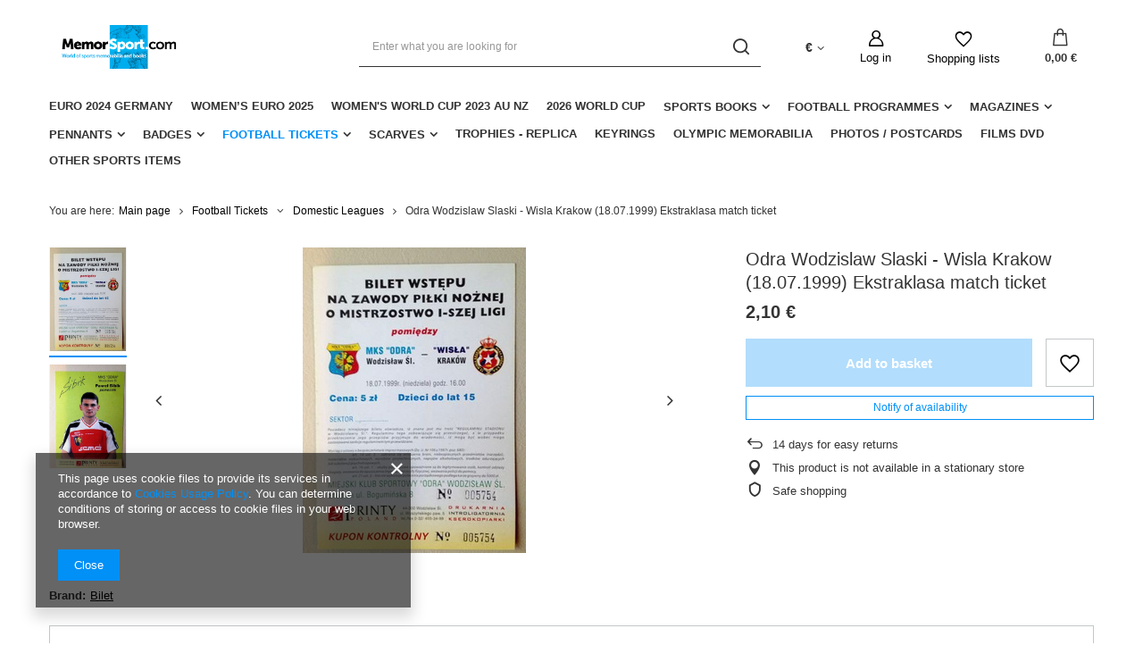

--- FILE ---
content_type: text/html; charset=utf-8
request_url: https://memorsport.com/ajax/projector.php?action=get&product=3144&size=uniw&get=sizeavailability,sizedelivery,sizeprices
body_size: 228
content:
{"sizeavailability":{"visible":"y","status_description":"","status_gfx":"\/data\/lang\/eng\/available_graph\/graph_1_5.png","status":"disable","minimum_stock_of_product":"2","delay_time":{"unknown_delivery_time":"true"}},"sizedelivery":{"undefined":"false","shipping":"16.10","shipping_formatted":"16,10\u00a0\u20ac","limitfree":"0.00","limitfree_formatted":"0,00\u00a0\u20ac","shipping_change":"16.10","shipping_change_formatted":"16,10\u00a0\u20ac","change_type":"up"},"sizeprices":{"value":"2.10","price_formatted":"2,10\u00a0\u20ac","price_net":"1.74","price_net_formatted":"1,74\u00a0\u20ac","vat":"23","worth":"2.10","worth_net":"1.74","worth_formatted":"2,10\u00a0\u20ac","worth_net_formatted":"1,74\u00a0\u20ac","basket_enable":"y","special_offer":"false","rebate_code_active":"n","priceformula_error":"false"}}